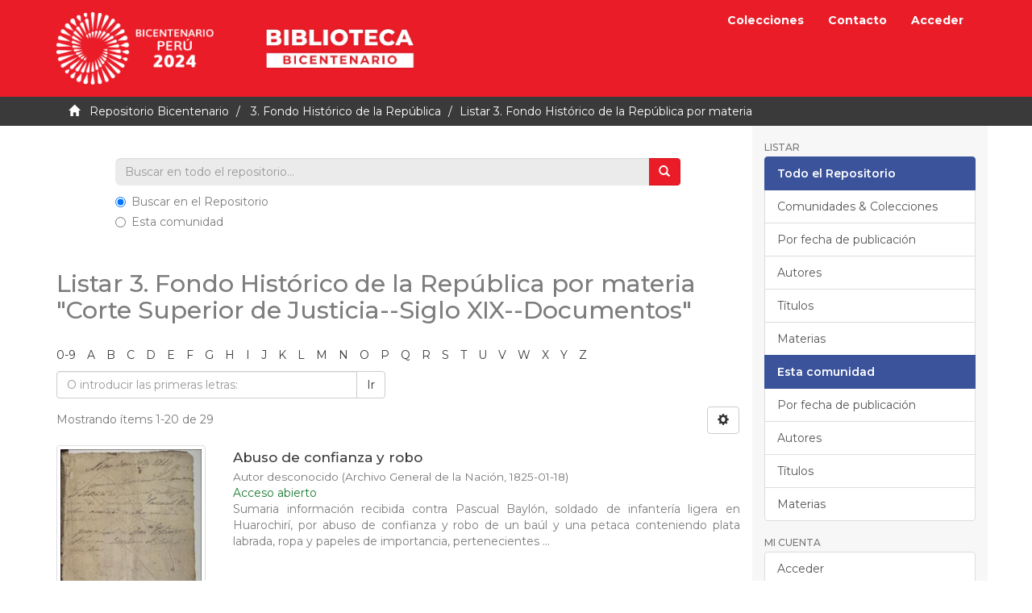

--- FILE ---
content_type: text/html;charset=utf-8
request_url: https://repositorio.bicentenario.gob.pe/handle/20.500.12934/4/browse?type=subject&value=Corte+Superior+de+Justicia--Siglo+XIX--Documentos
body_size: 59508
content:
<!DOCTYPE html><!--[if lt IE 7]> <html class="no-js lt-ie9 lt-ie8 lt-ie7" lang="en"> <![endif]-->
					<!--[if IE 7]>    <html class="no-js lt-ie9 lt-ie8" lang="en"> <![endif]-->
					<!--[if IE 8]>    <html class="no-js lt-ie9" lang="en"> <![endif]-->
					<!--[if gt IE 8]><!--> <html class="no-js" lang="en"> <!--<![endif]-->
				<head><META http-equiv="Content-Type" content="text/html; charset=UTF-8">
<meta content="text/html; charset=UTF-8" http-equiv="Content-Type">
<meta content="IE=edge,chrome=1" http-equiv="X-UA-Compatible">
<meta content="width=device-width,initial-scale=1" name="viewport">
<link rel="shortcut icon" href="/themes/Mirage2/images/icons/favicon.ico">
<link rel="apple-touch-icon" href="/themes/Mirage2/images/icons/apple-touch-icon.png" sizes="180x180">
<link rel="icon" href="/themes/Mirage2/images/icons/favicon-32x32.png" type="image/png" sizes="32x32">
<link rel="icon" href="/themes/Mirage2/images/icons/favicon-16x16.png" type="image/png" sizes="16x16">
<link rel="manifest" href="/themes/Mirage2/images/icons/site.webmanifest">
<meta name="Generator" content="DSpace 6.3">
<link href="https://fonts.gstatic.com" rel="preconnect">
<link rel="stylesheet" href="https://fonts.googleapis.com/css2?family=Montserrat:wght@400;500;600;700&display=swap">
<link href="/themes/Mirage2/styles/main.css" rel="stylesheet">
<link type="application/opensearchdescription+xml" rel="search" href="http://10.0.0.15:80/open-search/description.xml" title="DSpace">
<script>
				//Clear default text of empty text areas on focus
				function tFocus(element){
					if(element.value == ''){
						element.value='';
					}
				}
				//Clear default text of empty text areas on submit
				function tSubmit(form){
					var defaultedElements = document.getElementsByTagName("textarea");
					for(var i=0; i != defaultedElements.length; i++){
						if (defaultedElements[i].value == ''){
							defaultedElements[i].value='';
						}
					}
				}
				//Disable pressing 'enter' key to submit a form (otherwise pressing 'enter' causes a submission to start over)
				function disableEnterKey(e){
					var key;
					if(window.event)
						key = window.event.keyCode; //Internet Explorer
					else
						key = e.which; //Firefox and Netscape
					if(key == 13) //if "Enter" pressed, then disable!
						return false;
					return true;
				}
			</script><!--[if lt IE 9]><script src="/themes/Mirage2/vendor/html5shiv/dist/html5shiv.js"> </script><script src="/themes/Mirage2/vendor/respond/dest/respond.min.js"> </script><![endif]--><script src="/themes/Mirage2/vendor/modernizr/modernizr.js"> </script>
<title>Listar 3. Fondo Hist&oacute;rico de la Rep&uacute;blica por materia "Corte Superior de Justicia--Siglo XIX--Documentos"</title>
<script crossorigin="anonymous" src="https://kit.fontawesome.com/b9384c8efa.js"></script>
</head><body>
<header>
<div role="navigation" class="navbar navbar-default navbar-static-top">
<div class="container">
<div class="navbar-header">
<button data-toggle="offcanvas" class="navbar-toggle" type="button"><span class="sr-only">Cambiar navegaci&oacute;n</span><span class="icon-bar"></span><span class="icon-bar"></span><span class="icon-bar"></span></button><a href="/" class="navbar-brand"><img alt="Bicentenario del Per&uacute;" class="img-responsive" src="/themes/Mirage2/images/logo.png"></a><a target="_blank" href="https://bicentenario.gob.pe/biblioteca/" class="navbar-brand"><img alt="Biblioteca" class="img-responsive" src="/themes/Mirage2/images/biblioteca.png"></a>
</div>
<div class="navbar-header pull-right visible-xs hidden-sm hidden-md hidden-lg">
<ul class="nav nav-pills pull-left">
<li>
<form action="/community-list" style="display: inline">
<button class="navbar-toggle navbar-link"><b aria-hidden="true" class="visible-xs glyphicon glyphicon-list"></b></button>
</form>
</li>
</ul>
<ul class="nav nav-pills pull-left">
<li>
<form action="/feedback" style="display: inline">
<button class="navbar-toggle navbar-link"><b aria-hidden="true" class="visible-xs glyphicon glyphicon-envelope"></b></button>
</form>
</li>
</ul>
<ul class="nav nav-pills pull-left">
<li>
<form method="get" action="/login" style="display: inline">
<button class="navbar-toggle navbar-link"><b aria-hidden="true" class="visible-xs glyphicon glyphicon-user"></b></button>
</form>
</li>
</ul>
</div>
<div class="navbar-header pull-right hidden-xs">
<ul class="nav navbar-nav pull-left">
<li>
<a href="/community-list">Colecciones</a>
</li>
</ul>
<ul class="nav navbar-nav pull-left">
<li>
<a href="/feedback">Contacto</a>
</li>
</ul>
<ul class="nav navbar-nav pull-left"></ul>
<ul class="nav navbar-nav pull-left">
<li>
<a href="/login"><span class="hidden-xs">Acceder</span></a>
</li>
</ul>
<button type="button" class="navbar-toggle visible-sm" data-toggle="offcanvas"><span class="sr-only">Cambiar navegaci&oacute;n</span><span class="icon-bar"></span><span class="icon-bar"></span><span class="icon-bar"></span></button>
</div>
</div>
</div>
</header>
<div class="trail-wrapper hidden-print">
<div class="container">
<div class="row">
<div class="col-xs-12">
<div class="breadcrumb dropdown visible-xs">
<a data-toggle="dropdown" class="dropdown-toggle" role="button" href="#" id="trail-dropdown-toggle">Listar 3. Fondo Hist&oacute;rico de la Rep&uacute;blica por materia&nbsp;<b class="caret"></b></a>
<ul aria-labelledby="trail-dropdown-toggle" role="menu" class="dropdown-menu">
<li role="presentation">
<a role="menuitem" href="/"><i aria-hidden="true" class="glyphicon glyphicon-home"></i>
							&nbsp;
						Repositorio Bicentenario</a>
</li>
<li role="presentation">
<a role="menuitem" href="/handle/20.500.12934/4">3. Fondo Hist&oacute;rico de la Rep&uacute;blica</a>
</li>
<li role="presentation" class="disabled">
<a href="#" role="menuitem">Listar 3. Fondo Hist&oacute;rico de la Rep&uacute;blica por materia</a>
</li>
</ul>
</div>
<ul class="breadcrumb hidden-xs">
<li>
<i aria-hidden="true" class="glyphicon glyphicon-home"></i>
				&nbsp;
			<a href="/">Repositorio Bicentenario</a>
</li>
<li>
<a href="/handle/20.500.12934/4">3. Fondo Hist&oacute;rico de la Rep&uacute;blica</a>
</li>
<li class="active">Listar 3. Fondo Hist&oacute;rico de la Rep&uacute;blica por materia</li>
</ul>
</div>
</div>
</div>
</div>
<div class="hidden" id="no-js-warning-wrapper">
<div id="no-js-warning">
<div class="notice failure">JavaScript is disabled for your browser. Some features of this site may not work without it.</div>
</div>
</div>
<div class="container" id="main-container">
<div class="row row-offcanvas row-offcanvas-right">
<div class="horizontal-slider clearfix">
<div class="col-xs-12 col-sm-12 col-md-9 main-content">
<div class="row">
<div class="col-xs-12 col-md-10 col-md-offset-1 busqueda">
<form method="post" class="" id="ds-search-form" action="/discover">
<fieldset>
<div class="input-group">
<input placeholder="Buscar en todo el repositorio..." type="text" class="ds-text-field form-control search-field" name="query"><span class="input-group-btn"><button title="Ir" class="ds-button-field btn btn-info"><span aria-hidden="true" class="glyphicon glyphicon-search"></span></button></span>
</div>
<div class="radio">
<label><input checked value="" name="scope" type="radio" id="ds-search-form-scope-all">Buscar en el Repositorio</label>
</div>
<div class="radio">
<label><input name="scope" type="radio" id="ds-search-form-scope-container" value="20.500.12934/4">Esta comunidad</label>
</div>
</fieldset>
</form>
</div>
</div>
<div>
<h2 class="ds-div-head page-header first-page-header">Listar 3. Fondo Hist&oacute;rico de la Rep&uacute;blica por materia "Corte Superior de Justicia--Siglo XIX--Documentos"</h2>
<div id="aspect_artifactbrowser_ConfigurableBrowse_div_browse-by-subject" class="ds-static-div primary">
<div class="ds-static-div browse-navigation-wrapper hidden-print">
<form id="aspect_artifactbrowser_ConfigurableBrowse_div_browse-navigation" class="ds-interactive-div secondary navigation" action="browse" method="get" onsubmit="javascript:tSubmit(this);">
<div class="ds-static-div row">
<div class="ds-static-div col-xs-4 col-sm-12">
<select class="ds-select-field form-control alphabet-select visible-xs alphabet-select visible-xs" name=""><option value="browse?rpp=20&amp;etal=-1&amp;sort_by=-1&amp;type=subject&amp;starts_with=0&amp;order=ASC">0-9</option><option value="browse?rpp=20&amp;etal=-1&amp;sort_by=-1&amp;type=subject&amp;starts_with=A&amp;order=ASC">A</option><option value="browse?rpp=20&amp;etal=-1&amp;sort_by=-1&amp;type=subject&amp;starts_with=B&amp;order=ASC">B</option><option value="browse?rpp=20&amp;etal=-1&amp;sort_by=-1&amp;type=subject&amp;starts_with=C&amp;order=ASC">C</option><option value="browse?rpp=20&amp;etal=-1&amp;sort_by=-1&amp;type=subject&amp;starts_with=D&amp;order=ASC">D</option><option value="browse?rpp=20&amp;etal=-1&amp;sort_by=-1&amp;type=subject&amp;starts_with=E&amp;order=ASC">E</option><option value="browse?rpp=20&amp;etal=-1&amp;sort_by=-1&amp;type=subject&amp;starts_with=F&amp;order=ASC">F</option><option value="browse?rpp=20&amp;etal=-1&amp;sort_by=-1&amp;type=subject&amp;starts_with=G&amp;order=ASC">G</option><option value="browse?rpp=20&amp;etal=-1&amp;sort_by=-1&amp;type=subject&amp;starts_with=H&amp;order=ASC">H</option><option value="browse?rpp=20&amp;etal=-1&amp;sort_by=-1&amp;type=subject&amp;starts_with=I&amp;order=ASC">I</option><option value="browse?rpp=20&amp;etal=-1&amp;sort_by=-1&amp;type=subject&amp;starts_with=J&amp;order=ASC">J</option><option value="browse?rpp=20&amp;etal=-1&amp;sort_by=-1&amp;type=subject&amp;starts_with=K&amp;order=ASC">K</option><option value="browse?rpp=20&amp;etal=-1&amp;sort_by=-1&amp;type=subject&amp;starts_with=L&amp;order=ASC">L</option><option value="browse?rpp=20&amp;etal=-1&amp;sort_by=-1&amp;type=subject&amp;starts_with=M&amp;order=ASC">M</option><option value="browse?rpp=20&amp;etal=-1&amp;sort_by=-1&amp;type=subject&amp;starts_with=N&amp;order=ASC">N</option><option value="browse?rpp=20&amp;etal=-1&amp;sort_by=-1&amp;type=subject&amp;starts_with=O&amp;order=ASC">O</option><option value="browse?rpp=20&amp;etal=-1&amp;sort_by=-1&amp;type=subject&amp;starts_with=P&amp;order=ASC">P</option><option value="browse?rpp=20&amp;etal=-1&amp;sort_by=-1&amp;type=subject&amp;starts_with=Q&amp;order=ASC">Q</option><option value="browse?rpp=20&amp;etal=-1&amp;sort_by=-1&amp;type=subject&amp;starts_with=R&amp;order=ASC">R</option><option value="browse?rpp=20&amp;etal=-1&amp;sort_by=-1&amp;type=subject&amp;starts_with=S&amp;order=ASC">S</option><option value="browse?rpp=20&amp;etal=-1&amp;sort_by=-1&amp;type=subject&amp;starts_with=T&amp;order=ASC">T</option><option value="browse?rpp=20&amp;etal=-1&amp;sort_by=-1&amp;type=subject&amp;starts_with=U&amp;order=ASC">U</option><option value="browse?rpp=20&amp;etal=-1&amp;sort_by=-1&amp;type=subject&amp;starts_with=V&amp;order=ASC">V</option><option value="browse?rpp=20&amp;etal=-1&amp;sort_by=-1&amp;type=subject&amp;starts_with=W&amp;order=ASC">W</option><option value="browse?rpp=20&amp;etal=-1&amp;sort_by=-1&amp;type=subject&amp;starts_with=X&amp;order=ASC">X</option><option value="browse?rpp=20&amp;etal=-1&amp;sort_by=-1&amp;type=subject&amp;starts_with=Y&amp;order=ASC">Y</option><option value="browse?rpp=20&amp;etal=-1&amp;sort_by=-1&amp;type=subject&amp;starts_with=Z&amp;order=ASC">Z</option></select>
<ul id="aspect_artifactbrowser_ConfigurableBrowse_list_jump-list" class="ds-simple-list alphabet list-inline hidden-xs">
<li class="ds-simple-list-item">
<a href="browse?rpp=20&etal=-1&sort_by=-1&type=subject&starts_with=0&order=ASC">0-9</a>
</li>
<li class="ds-simple-list-item">
<a href="browse?rpp=20&etal=-1&sort_by=-1&type=subject&starts_with=A&order=ASC">A</a>
</li>
<li class="ds-simple-list-item">
<a href="browse?rpp=20&etal=-1&sort_by=-1&type=subject&starts_with=B&order=ASC">B</a>
</li>
<li class="ds-simple-list-item">
<a href="browse?rpp=20&etal=-1&sort_by=-1&type=subject&starts_with=C&order=ASC">C</a>
</li>
<li class="ds-simple-list-item">
<a href="browse?rpp=20&etal=-1&sort_by=-1&type=subject&starts_with=D&order=ASC">D</a>
</li>
<li class="ds-simple-list-item">
<a href="browse?rpp=20&etal=-1&sort_by=-1&type=subject&starts_with=E&order=ASC">E</a>
</li>
<li class="ds-simple-list-item">
<a href="browse?rpp=20&etal=-1&sort_by=-1&type=subject&starts_with=F&order=ASC">F</a>
</li>
<li class="ds-simple-list-item">
<a href="browse?rpp=20&etal=-1&sort_by=-1&type=subject&starts_with=G&order=ASC">G</a>
</li>
<li class="ds-simple-list-item">
<a href="browse?rpp=20&etal=-1&sort_by=-1&type=subject&starts_with=H&order=ASC">H</a>
</li>
<li class="ds-simple-list-item">
<a href="browse?rpp=20&etal=-1&sort_by=-1&type=subject&starts_with=I&order=ASC">I</a>
</li>
<li class="ds-simple-list-item">
<a href="browse?rpp=20&etal=-1&sort_by=-1&type=subject&starts_with=J&order=ASC">J</a>
</li>
<li class="ds-simple-list-item">
<a href="browse?rpp=20&etal=-1&sort_by=-1&type=subject&starts_with=K&order=ASC">K</a>
</li>
<li class="ds-simple-list-item">
<a href="browse?rpp=20&etal=-1&sort_by=-1&type=subject&starts_with=L&order=ASC">L</a>
</li>
<li class="ds-simple-list-item">
<a href="browse?rpp=20&etal=-1&sort_by=-1&type=subject&starts_with=M&order=ASC">M</a>
</li>
<li class="ds-simple-list-item">
<a href="browse?rpp=20&etal=-1&sort_by=-1&type=subject&starts_with=N&order=ASC">N</a>
</li>
<li class="ds-simple-list-item">
<a href="browse?rpp=20&etal=-1&sort_by=-1&type=subject&starts_with=O&order=ASC">O</a>
</li>
<li class="ds-simple-list-item">
<a href="browse?rpp=20&etal=-1&sort_by=-1&type=subject&starts_with=P&order=ASC">P</a>
</li>
<li class="ds-simple-list-item">
<a href="browse?rpp=20&etal=-1&sort_by=-1&type=subject&starts_with=Q&order=ASC">Q</a>
</li>
<li class="ds-simple-list-item">
<a href="browse?rpp=20&etal=-1&sort_by=-1&type=subject&starts_with=R&order=ASC">R</a>
</li>
<li class="ds-simple-list-item">
<a href="browse?rpp=20&etal=-1&sort_by=-1&type=subject&starts_with=S&order=ASC">S</a>
</li>
<li class="ds-simple-list-item">
<a href="browse?rpp=20&etal=-1&sort_by=-1&type=subject&starts_with=T&order=ASC">T</a>
</li>
<li class="ds-simple-list-item">
<a href="browse?rpp=20&etal=-1&sort_by=-1&type=subject&starts_with=U&order=ASC">U</a>
</li>
<li class="ds-simple-list-item">
<a href="browse?rpp=20&etal=-1&sort_by=-1&type=subject&starts_with=V&order=ASC">V</a>
</li>
<li class="ds-simple-list-item">
<a href="browse?rpp=20&etal=-1&sort_by=-1&type=subject&starts_with=W&order=ASC">W</a>
</li>
<li class="ds-simple-list-item">
<a href="browse?rpp=20&etal=-1&sort_by=-1&type=subject&starts_with=X&order=ASC">X</a>
</li>
<li class="ds-simple-list-item">
<a href="browse?rpp=20&etal=-1&sort_by=-1&type=subject&starts_with=Y&order=ASC">Y</a>
</li>
<li class="ds-simple-list-item">
<a href="browse?rpp=20&etal=-1&sort_by=-1&type=subject&starts_with=Z&order=ASC">Z</a>
</li>
</ul>
</div>
<div class="ds-static-div col-xs-8 col-sm-12">
<p id="aspect_artifactbrowser_ConfigurableBrowse_p_hidden-fields" class="ds-paragraph hidden">
<input id="aspect_artifactbrowser_ConfigurableBrowse_field_rpp" class="ds-hidden-field form-control" name="rpp" type="hidden" value="20"><input id="aspect_artifactbrowser_ConfigurableBrowse_field_sort_by" class="ds-hidden-field form-control" name="sort_by" type="hidden" value="-1"><input id="aspect_artifactbrowser_ConfigurableBrowse_field_type" class="ds-hidden-field form-control" name="type" type="hidden" value="subject"><input id="aspect_artifactbrowser_ConfigurableBrowse_field_value" class="ds-hidden-field form-control" name="value" type="hidden" value="Corte Superior de Justicia--Siglo XIX--Documentos"><input id="aspect_artifactbrowser_ConfigurableBrowse_field_etal" class="ds-hidden-field form-control" name="etal" type="hidden" value="-1"><input id="aspect_artifactbrowser_ConfigurableBrowse_field_order" class="ds-hidden-field form-control" name="order" type="hidden" value="ASC">
</p>
<div class="row">
<div class="col-xs-12 col-sm-6">
<p class="input-group">
<input id="aspect_artifactbrowser_ConfigurableBrowse_field_starts_with" class="ds-text-field form-control" placeholder="O introducir las primeras letras:" name="starts_with" type="text" value="" title="Listar &iacute;tems que empiezan con estas letras"><span class="input-group-btn"><button id="aspect_artifactbrowser_ConfigurableBrowse_field_submit" class="ds-button-field btn btn-default" name="submit" type="submit">Ir</button></span>
</p>
</div>
</div>
</div>
</div>
</form>
</div>
<form id="aspect_artifactbrowser_ConfigurableBrowse_div_browse-controls" class="ds-interactive-div browse controls hidden" action="browse?resetOffset=true" method="post" onsubmit="javascript:tSubmit(this);">
<p class="ds-paragraph">
<input id="aspect_artifactbrowser_ConfigurableBrowse_field_type" class="ds-hidden-field form-control" name="type" type="hidden" value="subject">
</p>
<p class="ds-paragraph">
<input id="aspect_artifactbrowser_ConfigurableBrowse_field_value" class="ds-hidden-field form-control" name="value" type="hidden" value="Corte Superior de Justicia--Siglo XIX--Documentos">
</p>
<p class="ds-paragraph">Ordenar por:</p>
<p class="ds-paragraph">
<select id="aspect_artifactbrowser_ConfigurableBrowse_field_sort_by" class="ds-select-field form-control" name="sort_by"><option value="1">t&iacute;tulo</option><option value="2">fecha de publicaci&oacute;n</option><option value="3">fecha de env&iacute;o</option></select>
</p>
<p class="ds-paragraph">Orden:</p>
<p class="ds-paragraph">
<select id="aspect_artifactbrowser_ConfigurableBrowse_field_order" class="ds-select-field form-control" name="order"><option value="ASC" selected>ascendente</option><option value="DESC">descendente</option></select>
</p>
<p class="ds-paragraph">Resultados:</p>
<p class="ds-paragraph">
<select id="aspect_artifactbrowser_ConfigurableBrowse_field_rpp" class="ds-select-field form-control" name="rpp"><option value="5">5</option><option value="10">10</option><option value="20" selected>20</option><option value="40">40</option><option value="60">60</option><option value="80">80</option><option value="100">100</option></select>
</p>
<p class="ds-paragraph">
<button id="aspect_artifactbrowser_ConfigurableBrowse_field_update" class="ds-button-field btn btn-default" name="update" type="submit">Modificar</button>
</p>
</form>
<div class="pagination-simple clearfix top">
<div class="row">
<div class="col-xs-10">
<p class="pagination-info">Mostrando &iacute;tems 1-20 de 29</p>
</div>
<div class="col-xs-2">
<div class="btn-group sort-options-menu pull-right">
<button data-toggle="dropdown" class="btn btn-default dropdown-toggle"><span aria-hidden="true" class="glyphicon glyphicon-cog"></span></button>
<ul role="menu" class="dropdown-menu pull-right">
<li class="dropdown-header"></li>
<li>
<a data-name="sort_by" data-returnvalue="1" href="#"><span aria-hidden="true" class="glyphicon glyphicon-ok btn-xs invisible"></span>t&iacute;tulo</a>
</li>
<li>
<a data-name="sort_by" data-returnvalue="2" href="#"><span aria-hidden="true" class="glyphicon glyphicon-ok btn-xs invisible"></span>fecha de publicaci&oacute;n</a>
</li>
<li>
<a data-name="sort_by" data-returnvalue="3" href="#"><span aria-hidden="true" class="glyphicon glyphicon-ok btn-xs invisible"></span>fecha de env&iacute;o</a>
</li>
<li class="divider"></li>
<li class="dropdown-header"></li>
<li>
<a data-name="order" data-returnvalue="ASC" href="#"><span aria-hidden="true" class="glyphicon glyphicon-ok btn-xs active"></span>ascendente</a>
</li>
<li>
<a data-name="order" data-returnvalue="DESC" href="#"><span aria-hidden="true" class="glyphicon glyphicon-ok btn-xs invisible"></span>descendente</a>
</li>
<li class="divider"></li>
<li class="dropdown-header"></li>
<li>
<a data-name="rpp" data-returnvalue="5" href="#"><span aria-hidden="true" class="glyphicon glyphicon-ok btn-xs invisible"></span>5</a>
</li>
<li>
<a data-name="rpp" data-returnvalue="10" href="#"><span aria-hidden="true" class="glyphicon glyphicon-ok btn-xs invisible"></span>10</a>
</li>
<li>
<a data-name="rpp" data-returnvalue="20" href="#"><span aria-hidden="true" class="glyphicon glyphicon-ok btn-xs active"></span>20</a>
</li>
<li>
<a data-name="rpp" data-returnvalue="40" href="#"><span aria-hidden="true" class="glyphicon glyphicon-ok btn-xs invisible"></span>40</a>
</li>
<li>
<a data-name="rpp" data-returnvalue="60" href="#"><span aria-hidden="true" class="glyphicon glyphicon-ok btn-xs invisible"></span>60</a>
</li>
<li>
<a data-name="rpp" data-returnvalue="80" href="#"><span aria-hidden="true" class="glyphicon glyphicon-ok btn-xs invisible"></span>80</a>
</li>
<li>
<a data-name="rpp" data-returnvalue="100" href="#"><span aria-hidden="true" class="glyphicon glyphicon-ok btn-xs invisible"></span>100</a>
</li>
</ul>
</div>
</div>
</div>
</div>
<ul class="ds-artifact-list list-unstyled"></ul>
<div id="aspect_artifactbrowser_ConfigurableBrowse_div_browse-by-subject-results" class="ds-static-div primary">
<ul class="ds-artifact-list list-unstyled">
<!--
            External Metadata URL:
            cocoon://metadata/handle/20.500.12934/1377/mets.xml?sections=dmdSec,fileSec&fileGrpTypes=THUMBNAIL-->
<li class="ds-artifact-item odd">
<div class="item-wrapper row">
<div class="col-sm-3 hidden-xs">
<div class="thumbnail artifact-preview">
<a href="/handle/20.500.12934/1377" class="image-link"><img alt="Thumbnail" class="img-responsive img-thumbnail" src="/bitstream/handle/20.500.12934/1377/CSJ-CR1.1.14.pdf.jpg?sequence=4&isAllowed=y"></a>
</div>
</div>
<div class="col-sm-9">
<div class="artifact-description">
<h4 class="artifact-title">
<a href="/handle/20.500.12934/1377">Abuso de confianza y robo</a><span class="Z3988" title="ctx_ver=Z39.88-2004&amp;rft_val_fmt=info%3Aofi%2Ffmt%3Akev%3Amtx%3Adc&amp;rft_id=CSJ-CR1.1.14&amp;rft_id=https%3A%2F%2Fhdl.handle.net%2F20.500.12934%2F1377&amp;rfr_id=info%3Asid%2Fdspace.org%3Arepository&amp;">
					﻿ 
				</span>
</h4>
<div class="artifact-info">
<span class="author h4"><small><span>Autor desconocido</span></small></span> <span class="publisher-date h4"><small>(<span class="publisher">Archivo General de la Naci&oacute;n</span>, <span class="date">1825-01-18</span>)</small></span>
<div class="open-access">
<i class="fas fa-fw fa-lock-open"></i><span>Acceso abierto</span>
</div>
</div>
<div class="artifact-abstract">Sumaria informaci&oacute;n recibida contra Pascual Bayl&oacute;n, soldado de infanter&iacute;a ligera en Huarochir&iacute;, por abuso de confianza y robo de un ba&uacute;l y una petaca conteniendo plata labrada, ropa y papeles de importancia, pertenecientes ...</div>
</div>
</div>
</div>
</li>
<!--
            External Metadata URL:
            cocoon://metadata/handle/20.500.12934/1418/mets.xml?sections=dmdSec,fileSec&fileGrpTypes=THUMBNAIL-->
<li class="ds-artifact-item even">
<div class="item-wrapper row">
<div class="col-sm-3 hidden-xs">
<div class="thumbnail artifact-preview">
<a href="/handle/20.500.12934/1418" class="image-link"><img alt="Thumbnail" class="img-responsive img-thumbnail" src="/bitstream/handle/20.500.12934/1418/CSJ-CR1.2.1.pdf.jpg?sequence=4&isAllowed=y"></a>
</div>
</div>
<div class="col-sm-9">
<div class="artifact-description">
<h4 class="artifact-title">
<a href="/handle/20.500.12934/1418">Agresi&oacute;n f&iacute;sica</a><span class="Z3988" title="ctx_ver=Z39.88-2004&amp;rft_val_fmt=info%3Aofi%2Ffmt%3Akev%3Amtx%3Adc&amp;rft_id=CSJ-CR1.2.1&amp;rft_id=https%3A%2F%2Fhdl.handle.net%2F20.500.12934%2F1418&amp;rfr_id=info%3Asid%2Fdspace.org%3Arepository&amp;">
					﻿ 
				</span>
</h4>
<div class="artifact-info">
<span class="author h4"><small><span>Autor desconocido</span></small></span> <span class="publisher-date h4"><small>(<span class="publisher">Archivo General de la Naci&oacute;n</span>, <span class="date">1825-03-02</span>)</small></span>
<div class="open-access">
<i class="fas fa-fw fa-lock-open"></i><span>Acceso abierto</span>
</div>
</div>
<div class="artifact-abstract">Autos de oficio seguidos contra el sereno Jos&eacute; Mar&iacute;a N. por la agresi&oacute;n contra el inv&aacute;lido Juan Cavero, que estaba de guardia en la Portada de Monserrate, por haberse negado a obedecer el llamado de la autoridad en el ...</div>
</div>
</div>
</div>
</li>
<!--
            External Metadata URL:
            cocoon://metadata/handle/20.500.12934/1420/mets.xml?sections=dmdSec,fileSec&fileGrpTypes=THUMBNAIL-->
<li class="ds-artifact-item odd">
<div class="item-wrapper row">
<div class="col-sm-3 hidden-xs">
<div class="thumbnail artifact-preview">
<a href="/handle/20.500.12934/1420" class="image-link"><img alt="Thumbnail" class="img-responsive img-thumbnail" src="/bitstream/handle/20.500.12934/1420/CSJ-CR1.2.3.pdf.jpg?sequence=4&isAllowed=y"></a>
</div>
</div>
<div class="col-sm-9">
<div class="artifact-description">
<h4 class="artifact-title">
<a href="/handle/20.500.12934/1420">Agresi&oacute;n f&iacute;sica</a><span class="Z3988" title="ctx_ver=Z39.88-2004&amp;rft_val_fmt=info%3Aofi%2Ffmt%3Akev%3Amtx%3Adc&amp;rft_id=CSJ-CR1.2.3&amp;rft_id=https%3A%2F%2Fhdl.handle.net%2F20.500.12934%2F1420&amp;rfr_id=info%3Asid%2Fdspace.org%3Arepository&amp;">
					﻿ 
				</span>
</h4>
<div class="artifact-info">
<span class="author h4"><small><span>Autor desconocido</span></small></span> <span class="publisher-date h4"><small>(<span class="publisher">Archivo General de la Naci&oacute;n</span>, <span class="date">1825-03-11</span>)</small></span>
<div class="open-access">
<i class="fas fa-fw fa-lock-open"></i><span>Acceso abierto</span>
</div>
</div>
<div class="artifact-abstract">Autos de oficio seguidos contra Sebasti&aacute;n Rojas, sereno del barrio 3&ordm;, por golpes y heridas inferidas con un palo a Petronila Toro, Gregoria Huerta y Reymunda Tamayo, quienes se dirig&iacute;an al Acho a divertirse. Ante Manuel ...</div>
</div>
</div>
</div>
</li>
<!--
            External Metadata URL:
            cocoon://metadata/handle/20.500.12934/1459/mets.xml?sections=dmdSec,fileSec&fileGrpTypes=THUMBNAIL-->
<li class="ds-artifact-item even">
<div class="item-wrapper row">
<div class="col-sm-3 hidden-xs">
<div class="thumbnail artifact-preview">
<a href="/handle/20.500.12934/1459" class="image-link"><img alt="Thumbnail" class="img-responsive img-thumbnail" src="/bitstream/handle/20.500.12934/1459/CSJ-CR1.2.22.pdf.jpg?sequence=4&isAllowed=y"></a>
</div>
</div>
<div class="col-sm-9">
<div class="artifact-description">
<h4 class="artifact-title">
<a href="/handle/20.500.12934/1459">Agresi&oacute;n f&iacute;sica contra esposa</a><span class="Z3988" title="ctx_ver=Z39.88-2004&amp;rft_val_fmt=info%3Aofi%2Ffmt%3Akev%3Amtx%3Adc&amp;rft_id=CSJ-CR1.2.22&amp;rft_id=https%3A%2F%2Fhdl.handle.net%2F20.500.12934%2F1459&amp;rfr_id=info%3Asid%2Fdspace.org%3Arepository&amp;">
					﻿ 
				</span>
</h4>
<div class="artifact-info">
<span class="author h4"><small><span>Padilla, Juan</span></small></span> <span class="publisher-date h4"><small>(<span class="publisher">Archivo General de la Naci&oacute;n</span>, <span class="date">1826-06-12</span>)</small></span>
<div class="open-access">
<i class="fas fa-fw fa-lock-open"></i><span>Acceso abierto</span>
</div>
</div>
<div class="artifact-abstract">Mariano Yllaloba y Gregorio Rueda, ind&iacute;genas del pueblo de Chacay&aacute;n, en el actual departamento de Pasco, contra el reo Mariano Zavala por las injurias, los golpes y las contusiones inferidas a Mar&iacute;a Josefa Le&oacute;n, esposa del ...</div>
</div>
</div>
</div>
</li>
<!--
            External Metadata URL:
            cocoon://metadata/handle/20.500.12934/1454/mets.xml?sections=dmdSec,fileSec&fileGrpTypes=THUMBNAIL-->
<li class="ds-artifact-item odd">
<div class="item-wrapper row">
<div class="col-sm-3 hidden-xs">
<div class="thumbnail artifact-preview">
<a href="/handle/20.500.12934/1454" class="image-link"><img alt="Thumbnail" class="img-responsive img-thumbnail" src="/bitstream/handle/20.500.12934/1454/CSJ-CR1.2.17.pdf.jpg?sequence=4&isAllowed=y"></a>
</div>
</div>
<div class="col-sm-9">
<div class="artifact-description">
<h4 class="artifact-title">
<a href="/handle/20.500.12934/1454">Allanamiento de morada</a><span class="Z3988" title="ctx_ver=Z39.88-2004&amp;rft_val_fmt=info%3Aofi%2Ffmt%3Akev%3Amtx%3Adc&amp;rft_id=CSJ-CR1.2.17&amp;rft_id=https%3A%2F%2Fhdl.handle.net%2F20.500.12934%2F1454&amp;rfr_id=info%3Asid%2Fdspace.org%3Arepository&amp;">
					﻿ 
				</span>
</h4>
<div class="artifact-info">
<span class="author h4"><small><span>Varios autores</span></small></span> <span class="publisher-date h4"><small>(<span class="publisher">Archivo General de la Naci&oacute;n</span>, <span class="date">1825-12-30</span>)</small></span>
<div class="open-access">
<i class="fas fa-fw fa-lock-open"></i><span>Acceso abierto</span>
</div>
</div>
<div class="artifact-abstract">Juan Manuel Nocheto, cura del pueblo de Pachas y vicario de Huamal&iacute;es, contra Felipe Hurtado, intendente de la provincia de Huamal&iacute;es, por haber ingresado violentamente a su casa habitaci&oacute;n en compa&ntilde;&iacute;a de Juan de Dios ...</div>
</div>
</div>
</div>
</li>
<!--
            External Metadata URL:
            cocoon://metadata/handle/20.500.12934/1455/mets.xml?sections=dmdSec,fileSec&fileGrpTypes=THUMBNAIL-->
<li class="ds-artifact-item even">
<div class="item-wrapper row">
<div class="col-sm-3 hidden-xs">
<div class="thumbnail artifact-preview">
<a href="/handle/20.500.12934/1455" class="image-link"><img alt="Thumbnail" class="img-responsive img-thumbnail" src="/bitstream/handle/20.500.12934/1455/CSJ-CR1.2.18.pdf.jpg?sequence=4&isAllowed=y"></a>
</div>
</div>
<div class="col-sm-9">
<div class="artifact-description">
<h4 class="artifact-title">
<a href="/handle/20.500.12934/1455">Amenaza de muerte</a><span class="Z3988" title="ctx_ver=Z39.88-2004&amp;rft_val_fmt=info%3Aofi%2Ffmt%3Akev%3Amtx%3Adc&amp;rft_id=CSJ-CR1.2.18&amp;rft_id=https%3A%2F%2Fhdl.handle.net%2F20.500.12934%2F1455&amp;rfr_id=info%3Asid%2Fdspace.org%3Arepository&amp;">
					﻿ 
				</span>
</h4>
<div class="artifact-info">
<span class="author h4"><small><span>Marticorena, Juan de Dios</span></small></span> <span class="publisher-date h4"><small>(<span class="publisher">Archivo General de la Naci&oacute;n</span>, <span class="date">1826-01-12</span>)</small></span>
<div class="open-access">
<i class="fas fa-fw fa-lock-open"></i><span>Acceso abierto</span>
</div>
</div>
<div class="artifact-abstract">Jos&eacute; de Iriarte, propietario de la hacienda de Coillor, en el pueblo de Concepci&oacute;n en el departamento de Jun&iacute;n, contra Manuel Jos&eacute; Pati&ntilde;o, ex posesionario de la misma, por la amenaza de atentar armado de un trabuco contra ...</div>
</div>
</div>
</div>
</li>
<!--
            External Metadata URL:
            cocoon://metadata/handle/20.500.12934/1457/mets.xml?sections=dmdSec,fileSec&fileGrpTypes=THUMBNAIL-->
<li class="ds-artifact-item odd">
<div class="item-wrapper row">
<div class="col-sm-3 hidden-xs">
<div class="thumbnail artifact-preview">
<a href="/handle/20.500.12934/1457" class="image-link"><img alt="Thumbnail" class="img-responsive img-thumbnail" src="/bitstream/handle/20.500.12934/1457/CSJ-CR1.2.20.pdf.jpg?sequence=4&isAllowed=y"></a>
</div>
</div>
<div class="col-sm-9">
<div class="artifact-description">
<h4 class="artifact-title">
<a href="/handle/20.500.12934/1457">Asalto a domicilio y secuestro</a><span class="Z3988" title="ctx_ver=Z39.88-2004&amp;rft_val_fmt=info%3Aofi%2Ffmt%3Akev%3Amtx%3Adc&amp;rft_id=CSJ-CR1.2.20&amp;rft_id=https%3A%2F%2Fhdl.handle.net%2F20.500.12934%2F1457&amp;rfr_id=info%3Asid%2Fdspace.org%3Arepository&amp;">
					﻿ 
				</span>
</h4>
<div class="artifact-info">
<span class="author h4"><small><span>Ayll&oacute;n Salazar, Francisco</span></small></span> <span class="publisher-date h4"><small>(<span class="publisher">Archivo General de la Naci&oacute;n</span>, <span class="date">1826-03-18</span>)</small></span>
<div class="open-access">
<i class="fas fa-fw fa-lock-open"></i><span>Acceso abierto</span>
</div>
</div>
<div class="artifact-abstract">Manuel Ruiz D&aacute;vila y Aza&ntilde;a, contra Jos&eacute; &Aacute;vila y Moreno, Valent&iacute;n Calle y dem&aacute;s c&oacute;mplices por violaci&oacute;n de domicilio con fuerza armada en su hacienda de Quiros y Portocarrero en el valle de Surco y el plagio de siete esclavos ...</div>
</div>
</div>
</div>
</li>
<!--
            External Metadata URL:
            cocoon://metadata/handle/20.500.12934/1427/mets.xml?sections=dmdSec,fileSec&fileGrpTypes=THUMBNAIL-->
<li class="ds-artifact-item even">
<div class="item-wrapper row">
<div class="col-sm-3 hidden-xs">
<div class="thumbnail artifact-preview">
<a href="/handle/20.500.12934/1427" class="image-link"><img alt="Thumbnail" class="img-responsive img-thumbnail" src="/bitstream/handle/20.500.12934/1427/CSJ-CR1.2.10.pdf.jpg?sequence=4&isAllowed=y"></a>
</div>
</div>
<div class="col-sm-9">
<div class="artifact-description">
<h4 class="artifact-title">
<a href="/handle/20.500.12934/1427">Asalto a tienda</a><span class="Z3988" title="ctx_ver=Z39.88-2004&amp;rft_val_fmt=info%3Aofi%2Ffmt%3Akev%3Amtx%3Adc&amp;rft_id=CSJ-CR1.2.10&amp;rft_id=https%3A%2F%2Fhdl.handle.net%2F20.500.12934%2F1427&amp;rfr_id=info%3Asid%2Fdspace.org%3Arepository&amp;">
					﻿ 
				</span>
</h4>
<div class="artifact-info">
<span class="author h4"><small><span>Autor desconocido</span></small></span> <span class="publisher-date h4"><small>(<span class="publisher">Archivo General de la Naci&oacute;n</span>, <span class="date">1825-06-21</span>)</small></span>
<div class="open-access">
<i class="fas fa-fw fa-lock-open"></i><span>Acceso abierto</span>
</div>
</div>
<div class="artifact-abstract">Pedro Barrera, propietario de una sastrer&iacute;a en la calle de Plateros, contra Cipriano Montes, contramaestre de aquel, por el robo en su tienda de un cofre de alhajas y algunos pa&ntilde;os azul y negro, el cual fue identificado ...</div>
</div>
</div>
</div>
</li>
<!--
            External Metadata URL:
            cocoon://metadata/handle/20.500.12934/1428/mets.xml?sections=dmdSec,fileSec&fileGrpTypes=THUMBNAIL-->
<li class="ds-artifact-item odd">
<div class="item-wrapper row">
<div class="col-sm-3 hidden-xs">
<div class="thumbnail artifact-preview">
<a href="/handle/20.500.12934/1428" class="image-link"><img alt="Thumbnail" class="img-responsive img-thumbnail" src="/bitstream/handle/20.500.12934/1428/CSJ-CR1.2.11.pdf.jpg?sequence=4&isAllowed=y"></a>
</div>
</div>
<div class="col-sm-9">
<div class="artifact-description">
<h4 class="artifact-title">
<a href="/handle/20.500.12934/1428">Asalto a tienda</a><span class="Z3988" title="ctx_ver=Z39.88-2004&amp;rft_val_fmt=info%3Aofi%2Ffmt%3Akev%3Amtx%3Adc&amp;rft_id=CSJ-CR1.2.11&amp;rft_id=https%3A%2F%2Fhdl.handle.net%2F20.500.12934%2F1428&amp;rfr_id=info%3Asid%2Fdspace.org%3Arepository&amp;">
					﻿ 
				</span>
</h4>
<div class="artifact-info">
<span class="author h4"><small><span>Autor desconocido</span></small></span> <span class="publisher-date h4"><small>(<span class="publisher">Archivo General de la Naci&oacute;n</span>, <span class="date">1825-07-10</span>)</small></span>
<div class="open-access">
<i class="fas fa-fw fa-lock-open"></i><span>Acceso abierto</span>
</div>
</div>
<div class="artifact-abstract">Autos de oficio practicados por el robo a la zapater&iacute;a de Antonia Boza, ubicada en la calle de Pajuelo frente a la calle de la Moneda, donde se observ&oacute; forado de techo; siendo acusado Jos&eacute; Montesino por el robo de cantidad ...</div>
</div>
</div>
</div>
</li>
<!--
            External Metadata URL:
            cocoon://metadata/handle/20.500.12934/1429/mets.xml?sections=dmdSec,fileSec&fileGrpTypes=THUMBNAIL-->
<li class="ds-artifact-item even">
<div class="item-wrapper row">
<div class="col-sm-3 hidden-xs">
<div class="thumbnail artifact-preview">
<a href="/handle/20.500.12934/1429" class="image-link"><img alt="Thumbnail" class="img-responsive img-thumbnail" src="/bitstream/handle/20.500.12934/1429/CSJ-CR1.2.12.pdf.jpg?sequence=4&isAllowed=y"></a>
</div>
</div>
<div class="col-sm-9">
<div class="artifact-description">
<h4 class="artifact-title">
<a href="/handle/20.500.12934/1429">Asalto a tienda</a><span class="Z3988" title="ctx_ver=Z39.88-2004&amp;rft_val_fmt=info%3Aofi%2Ffmt%3Akev%3Amtx%3Adc&amp;rft_id=CSJ-CR1.2.12&amp;rft_id=https%3A%2F%2Fhdl.handle.net%2F20.500.12934%2F1429&amp;rfr_id=info%3Asid%2Fdspace.org%3Arepository&amp;">
					﻿ 
				</span>
</h4>
<div class="artifact-info">
<span class="author h4"><small><span>Autor desconocido</span></small></span> <span class="publisher-date h4"><small>(<span class="publisher">Archivo General de la Naci&oacute;n</span>, <span class="date">1825-07-18</span>)</small></span>
<div class="open-access">
<i class="fas fa-fw fa-lock-open"></i><span>Acceso abierto</span>
</div>
</div>
<div class="artifact-abstract">Autos de oficio practicados por el robo a la tienda Mantequer&iacute;a n&deg;241 de Jos&eacute; Iglesias, ubicada en la calle de las Mantas, donde se observ&oacute; rotura de candado. Con la participaci&oacute;n del Consejo Militar Permanente. Ante Juan ...</div>
</div>
</div>
</div>
</li>
<!--
            External Metadata URL:
            cocoon://metadata/handle/20.500.12934/1430/mets.xml?sections=dmdSec,fileSec&fileGrpTypes=THUMBNAIL-->
<li class="ds-artifact-item odd">
<div class="item-wrapper row">
<div class="col-sm-3 hidden-xs">
<div class="thumbnail artifact-preview">
<a href="/handle/20.500.12934/1430" class="image-link"><img alt="Thumbnail" class="img-responsive img-thumbnail" src="/bitstream/handle/20.500.12934/1430/CSJ-CR1.2.13.pdf.jpg?sequence=4&isAllowed=y"></a>
</div>
</div>
<div class="col-sm-9">
<div class="artifact-description">
<h4 class="artifact-title">
<a href="/handle/20.500.12934/1430">Asalto a tienda</a><span class="Z3988" title="ctx_ver=Z39.88-2004&amp;rft_val_fmt=info%3Aofi%2Ffmt%3Akev%3Amtx%3Adc&amp;rft_id=CSJ-CR1.2.13&amp;rft_id=https%3A%2F%2Fhdl.handle.net%2F20.500.12934%2F1430&amp;rfr_id=info%3Asid%2Fdspace.org%3Arepository&amp;">
					﻿ 
				</span>
</h4>
<div class="artifact-info">
<span class="author h4"><small><span>Autor desconocido</span></small></span> <span class="publisher-date h4"><small>(<span class="publisher">Archivo General de la Naci&oacute;n</span>, <span class="date">1825-07-21</span>)</small></span>
<div class="open-access">
<i class="fas fa-fw fa-lock-open"></i><span>Acceso abierto</span>
</div>
</div>
<div class="artifact-abstract">Autos de oficio practicados por el robo a la botica de Domingo Pimentel, ubicada en la esquina de la calle de Desamparados, donde se observ&oacute; rotura de candado; siendo sospechoso Domingo Sol&iacute;s, zambo libre alquilado en la ...</div>
</div>
</div>
</div>
</li>
<!--
            External Metadata URL:
            cocoon://metadata/handle/20.500.12934/1456/mets.xml?sections=dmdSec,fileSec&fileGrpTypes=THUMBNAIL-->
<li class="ds-artifact-item even">
<div class="item-wrapper row">
<div class="col-sm-3 hidden-xs">
<div class="thumbnail artifact-preview">
<a href="/handle/20.500.12934/1456" class="image-link"><img alt="Thumbnail" class="img-responsive img-thumbnail" src="/bitstream/handle/20.500.12934/1456/CSJ-CR1.2.19.pdf.jpg?sequence=4&isAllowed=y"></a>
</div>
</div>
<div class="col-sm-9">
<div class="artifact-description">
<h4 class="artifact-title">
<a href="/handle/20.500.12934/1456">Calumnia y abuso de autoridad</a><span class="Z3988" title="ctx_ver=Z39.88-2004&amp;rft_val_fmt=info%3Aofi%2Ffmt%3Akev%3Amtx%3Adc&amp;rft_id=CSJ-CR1.2.19&amp;rft_id=https%3A%2F%2Fhdl.handle.net%2F20.500.12934%2F1456&amp;rfr_id=info%3Asid%2Fdspace.org%3Arepository&amp;">
					﻿ 
				</span>
</h4>
<div class="artifact-info">
<span class="author h4"><small><span>Reyes, Felipe de los</span></small></span> <span class="publisher-date h4"><small>(<span class="publisher">Archivo General de la Naci&oacute;n</span>, <span class="date">1826-02-28</span>)</small></span>
<div class="open-access">
<i class="fas fa-fw fa-lock-open"></i><span>Acceso abierto</span>
</div>
</div>
<div class="artifact-abstract">Jos&eacute; Olayo V&eacute;liz contra Liberato Mora, regidor de la Ilustre Municipalidad de Santiago Almagro de Chincha, en el partido de Ca&ntilde;ete, por calumnia a ra&iacute;z del atropello cometido contra la persona de su hijastro Fernando Flores, ...</div>
</div>
</div>
</div>
</li>
<!--
            External Metadata URL:
            cocoon://metadata/handle/20.500.12934/1416/mets.xml?sections=dmdSec,fileSec&fileGrpTypes=THUMBNAIL-->
<li class="ds-artifact-item odd">
<div class="item-wrapper row">
<div class="col-sm-3 hidden-xs">
<div class="thumbnail artifact-preview">
<a href="/handle/20.500.12934/1416" class="image-link"><img alt="Thumbnail" class="img-responsive img-thumbnail" src="/bitstream/handle/20.500.12934/1416/CSJ-CR1.1.16.pdf.jpg?sequence=4&isAllowed=y"></a>
</div>
</div>
<div class="col-sm-9">
<div class="artifact-description">
<h4 class="artifact-title">
<a href="/handle/20.500.12934/1416">Contusiones y heridas</a><span class="Z3988" title="ctx_ver=Z39.88-2004&amp;rft_val_fmt=info%3Aofi%2Ffmt%3Akev%3Amtx%3Adc&amp;rft_id=CSJ-CR1.1.16&amp;rft_id=https%3A%2F%2Fhdl.handle.net%2F20.500.12934%2F1416&amp;rfr_id=info%3Asid%2Fdspace.org%3Arepository&amp;">
					﻿ 
				</span>
</h4>
<div class="artifact-info">
<span class="author h4"><small><span>Autor desconocido</span></small></span> <span class="publisher-date h4"><small>(<span class="publisher">Archivo General de la Naci&oacute;n</span>, <span class="date">1825-02-14</span>)</small></span>
<div class="open-access">
<i class="fas fa-fw fa-lock-open"></i><span>Acceso abierto</span>
</div>
</div>
<div class="artifact-abstract">Autos de oficio seguidos contra Leandro Cabello, Tiburcia Zamudio y Simona Ramos por resistencia y agresi&oacute;n a la autoridad que acudi&oacute; a detener la palestra organizada por estos en un callej&oacute;n y a apresarlos, resultado de ...</div>
</div>
</div>
</div>
</li>
<!--
            External Metadata URL:
            cocoon://metadata/handle/20.500.12934/1431/mets.xml?sections=dmdSec,fileSec&fileGrpTypes=THUMBNAIL-->
<li class="ds-artifact-item even">
<div class="item-wrapper row">
<div class="col-sm-3 hidden-xs">
<div class="thumbnail artifact-preview">
<a href="/handle/20.500.12934/1431" class="image-link"><img alt="Thumbnail" class="img-responsive img-thumbnail" src="/bitstream/handle/20.500.12934/1431/CSJ-CR1.2.14.pdf.jpg?sequence=4&isAllowed=y"></a>
</div>
</div>
<div class="col-sm-9">
<div class="artifact-description">
<h4 class="artifact-title">
<a href="/handle/20.500.12934/1431">Difamaci&oacute;n</a><span class="Z3988" title="ctx_ver=Z39.88-2004&amp;rft_val_fmt=info%3Aofi%2Ffmt%3Akev%3Amtx%3Adc&amp;rft_id=CSJ-CR1.2.14&amp;rft_id=https%3A%2F%2Fhdl.handle.net%2F20.500.12934%2F1431&amp;rfr_id=info%3Asid%2Fdspace.org%3Arepository&amp;">
					﻿ 
				</span>
</h4>
<div class="artifact-info">
<span class="author h4"><small><span>Autor desconocido</span></small></span> <span class="publisher-date h4"><small>(<span class="publisher">Archivo General de la Naci&oacute;n</span>, <span class="date">1825-08-16</span>)</small></span>
<div class="open-access">
<i class="fas fa-fw fa-lock-open"></i><span>Acceso abierto</span>
</div>
</div>
<div class="artifact-abstract">Manuel Escolano Concha, presb&iacute;tero prebendado de la Santa Iglesia Metropolitana de Lima, contra Marcos Mel&eacute;ndez, inspector de barrio encargado del cobro por el cinco por ciento de fincas, por difamaci&oacute;n en el sentido que ...</div>
</div>
</div>
</div>
</li>
<!--
            External Metadata URL:
            cocoon://metadata/handle/20.500.12934/1422/mets.xml?sections=dmdSec,fileSec&fileGrpTypes=THUMBNAIL-->
<li class="ds-artifact-item odd">
<div class="item-wrapper row">
<div class="col-sm-3 hidden-xs">
<div class="thumbnail artifact-preview">
<a href="/handle/20.500.12934/1422" class="image-link"><img alt="Thumbnail" class="img-responsive img-thumbnail" src="/bitstream/handle/20.500.12934/1422/CSJ-CR1.2.5.pdf.jpg?sequence=4&isAllowed=y"></a>
</div>
</div>
<div class="col-sm-9">
<div class="artifact-description">
<h4 class="artifact-title">
<a href="/handle/20.500.12934/1422">Herida</a><span class="Z3988" title="ctx_ver=Z39.88-2004&amp;rft_val_fmt=info%3Aofi%2Ffmt%3Akev%3Amtx%3Adc&amp;rft_id=CSJ-CR1.2.5&amp;rft_id=https%3A%2F%2Fhdl.handle.net%2F20.500.12934%2F1422&amp;rfr_id=info%3Asid%2Fdspace.org%3Arepository&amp;">
					﻿ 
				</span>
</h4>
<div class="artifact-info">
<span class="author h4"><small><span>Autor desconocido</span></small></span> <span class="publisher-date h4"><small>(<span class="publisher">Archivo General de la Naci&oacute;n</span>, <span class="date">1825-03-16</span>)</small></span>
<div class="open-access">
<i class="fas fa-fw fa-lock-open"></i><span>Acceso abierto</span>
</div>
</div>
<div class="artifact-abstract">Autos de oficio seguidos contra Manuel Chivili, zambo soldado desertor del N&uacute;mero 4&ordm; de granaderos, por la herida inferida a Manuel L&oacute;pez, esclavo moreno del padre Carri&oacute;n, del convento de San Pedro. Ante Manuel de la ...</div>
</div>
</div>
</div>
</li>
<!--
            External Metadata URL:
            cocoon://metadata/handle/20.500.12934/1426/mets.xml?sections=dmdSec,fileSec&fileGrpTypes=THUMBNAIL-->
<li class="ds-artifact-item even">
<div class="item-wrapper row">
<div class="col-sm-3 hidden-xs">
<div class="thumbnail artifact-preview">
<a href="/handle/20.500.12934/1426" class="image-link"><img alt="Thumbnail" class="img-responsive img-thumbnail" src="/bitstream/handle/20.500.12934/1426/CSJ-CR1.2.9.pdf.jpg?sequence=4&isAllowed=y"></a>
</div>
</div>
<div class="col-sm-9">
<div class="artifact-description">
<h4 class="artifact-title">
<a href="/handle/20.500.12934/1426">Herida</a><span class="Z3988" title="ctx_ver=Z39.88-2004&amp;rft_val_fmt=info%3Aofi%2Ffmt%3Akev%3Amtx%3Adc&amp;rft_id=CSJ-CR1.2.9&amp;rft_id=https%3A%2F%2Fhdl.handle.net%2F20.500.12934%2F1426&amp;rfr_id=info%3Asid%2Fdspace.org%3Arepository&amp;">
					﻿ 
				</span>
</h4>
<div class="artifact-info">
<span class="author h4"><small><span>Autor desconocido</span></small></span> <span class="publisher-date h4"><small>(<span class="publisher">Archivo General de la Naci&oacute;n</span>, <span class="date">1825-05-08</span>)</small></span>
<div class="open-access">
<i class="fas fa-fw fa-lock-open"></i><span>Acceso abierto</span>
</div>
</div>
<div class="artifact-abstract">Autos de oficio seguidos contra Juan Zurita, natural de Trujillo de casta pardo, por haber inferido una herida con navaja al zambo Francisco Carrillo en la chingana de Bel&eacute;n y que fue trasladado al hospital de San Andr&eacute;s. ...</div>
</div>
</div>
</div>
</li>
<!--
            External Metadata URL:
            cocoon://metadata/handle/20.500.12934/1376/mets.xml?sections=dmdSec,fileSec&fileGrpTypes=THUMBNAIL-->
<li class="ds-artifact-item odd">
<div class="item-wrapper row">
<div class="col-sm-3 hidden-xs">
<div class="thumbnail artifact-preview">
<a href="/handle/20.500.12934/1376" class="image-link"><img alt="Thumbnail" class="img-responsive img-thumbnail" src="/bitstream/handle/20.500.12934/1376/CSJ-CR1.1.12.pdf.jpg?sequence=4&isAllowed=y"></a>
</div>
</div>
<div class="col-sm-9">
<div class="artifact-description">
<h4 class="artifact-title">
<a href="/handle/20.500.12934/1376">Herida</a><span class="Z3988" title="ctx_ver=Z39.88-2004&amp;rft_val_fmt=info%3Aofi%2Ffmt%3Akev%3Amtx%3Adc&amp;rft_id=CSJ-CR1.1.12&amp;rft_id=https%3A%2F%2Fhdl.handle.net%2F20.500.12934%2F1376&amp;rfr_id=info%3Asid%2Fdspace.org%3Arepository&amp;">
					﻿ 
				</span>
</h4>
<div class="artifact-info">
<span class="author h4"><small><span>Autor desconocido</span></small></span> <span class="publisher-date h4"><small>(<span class="publisher">Archivo General de la Naci&oacute;n</span>, <span class="date">1825-01-04</span>)</small></span>
<div class="open-access">
<i class="fas fa-fw fa-lock-open"></i><span>Acceso abierto</span>
</div>
</div>
<div class="artifact-abstract">Jos&eacute; Vargas contra Manuel de la Sota Arnero, por herida inferida con cuchillo debido a una deuda. Ante Manuel Berazar, juez de derecho [Juli&aacute;n de Cubillas, escribano].</div>
</div>
</div>
</div>
</li>
<!--
            External Metadata URL:
            cocoon://metadata/handle/20.500.12934/1415/mets.xml?sections=dmdSec,fileSec&fileGrpTypes=THUMBNAIL-->
<li class="ds-artifact-item even">
<div class="item-wrapper row">
<div class="col-sm-3 hidden-xs">
<div class="thumbnail artifact-preview">
<a href="/handle/20.500.12934/1415" class="image-link"><img alt="Thumbnail" class="img-responsive img-thumbnail" src="/bitstream/handle/20.500.12934/1415/CSJ-CR1.1.15.pdf.jpg?sequence=4&isAllowed=y"></a>
</div>
</div>
<div class="col-sm-9">
<div class="artifact-description">
<h4 class="artifact-title">
<a href="/handle/20.500.12934/1415">Homicidio</a><span class="Z3988" title="ctx_ver=Z39.88-2004&amp;rft_val_fmt=info%3Aofi%2Ffmt%3Akev%3Amtx%3Adc&amp;rft_id=CSJ-CR1.1.15&amp;rft_id=https%3A%2F%2Fhdl.handle.net%2F20.500.12934%2F1415&amp;rfr_id=info%3Asid%2Fdspace.org%3Arepository&amp;">
					﻿ 
				</span>
</h4>
<div class="artifact-info">
<span class="author h4"><small><span>Autor desconocido</span></small></span> <span class="publisher-date h4"><small>(<span class="publisher">Archivo General de la Naci&oacute;n</span>, <span class="date">1825-02-03</span>)</small></span>
<div class="open-access">
<i class="fas fa-fw fa-lock-open"></i><span>Acceso abierto</span>
</div>
</div>
<div class="artifact-abstract">Autos de oficio seguidos contra Jos&eacute; Apolinario Ormaza, labrador, por el homicidio a pu&ntilde;aladas de su cu&ntilde;ada y amante Mar&iacute;a de la Paz, en el pueblo de Tupicocha, doctrina de San Dami&aacute;n, provincia de Huarochir&iacute;. Sumaria ...</div>
</div>
</div>
</div>
</li>
<!--
            External Metadata URL:
            cocoon://metadata/handle/20.500.12934/1417/mets.xml?sections=dmdSec,fileSec&fileGrpTypes=THUMBNAIL-->
<li class="ds-artifact-item odd">
<div class="item-wrapper row">
<div class="col-sm-3 hidden-xs">
<div class="thumbnail artifact-preview">
<a href="/handle/20.500.12934/1417" class="image-link"><img alt="Thumbnail" class="img-responsive img-thumbnail" src="/bitstream/handle/20.500.12934/1417/CSJ-CR1.1.17.pdf.jpg?sequence=4&isAllowed=y"></a>
</div>
</div>
<div class="col-sm-9">
<div class="artifact-description">
<h4 class="artifact-title">
<a href="/handle/20.500.12934/1417">Homicidio</a><span class="Z3988" title="ctx_ver=Z39.88-2004&amp;rft_val_fmt=info%3Aofi%2Ffmt%3Akev%3Amtx%3Adc&amp;rft_id=CSJ-CR1.1.17&amp;rft_id=https%3A%2F%2Fhdl.handle.net%2F20.500.12934%2F1417&amp;rfr_id=info%3Asid%2Fdspace.org%3Arepository&amp;">
					﻿ 
				</span>
</h4>
<div class="artifact-info">
<span class="author h4"><small><span>Autor desconocido</span></small></span> <span class="publisher-date h4"><small>(<span class="publisher">Archivo General de la Naci&oacute;n</span>, <span class="date">1825-02-14</span>)</small></span>
<div class="open-access">
<i class="fas fa-fw fa-lock-open"></i><span>Acceso abierto</span>
</div>
</div>
<div class="artifact-abstract">Autos de oficio practicados por el homicidio de los pastores Juan Robles y Venancio Carrillo con objeto contundente y de peso considerable que les destroz&oacute; el cr&aacute;neo, en los potreros de la huerta de Mendoza para robar ...</div>
</div>
</div>
</div>
</li>
<!--
            External Metadata URL:
            cocoon://metadata/handle/20.500.12934/1453/mets.xml?sections=dmdSec,fileSec&fileGrpTypes=THUMBNAIL-->
<li class="ds-artifact-item even">
<div class="item-wrapper row">
<div class="col-sm-3 hidden-xs">
<div class="thumbnail artifact-preview">
<a href="/handle/20.500.12934/1453" class="image-link"><img alt="Thumbnail" class="img-responsive img-thumbnail" src="/bitstream/handle/20.500.12934/1453/CSJ-CR1.2.16.pdf.jpg?sequence=4&isAllowed=y"></a>
</div>
</div>
<div class="col-sm-9">
<div class="artifact-description">
<h4 class="artifact-title">
<a href="/handle/20.500.12934/1453">Homicidio de Mariano Zegarra</a><span class="Z3988" title="ctx_ver=Z39.88-2004&amp;rft_val_fmt=info%3Aofi%2Ffmt%3Akev%3Amtx%3Adc&amp;rft_id=CSJ-CR1.2.16&amp;rft_id=https%3A%2F%2Fhdl.handle.net%2F20.500.12934%2F1453&amp;rfr_id=info%3Asid%2Fdspace.org%3Arepository&amp;">
					﻿ 
				</span>
</h4>
<div class="artifact-info">
<span class="author h4"><small><span>Mansilla, Manuel</span></small></span> <span class="publisher-date h4"><small>(<span class="publisher">Archivo General de la Naci&oacute;n</span>, <span class="date">1825-11-28</span>)</small></span>
<div class="open-access">
<i class="fas fa-fw fa-lock-open"></i><span>Acceso abierto</span>
</div>
</div>
<div class="artifact-abstract">Autos de oficio practicados por el asesinato con cuchillo de Mariano Zegarra, de oficio cargador, realizado por Juli&aacute;n Heraso, alias el &laquo;Chapet&oacute;n&raquo; en casa de Mar&iacute;a Antonia Pino, alias la &laquo;Boquer&oacute;n&raquo;, ubicada en la calle de ...</div>
</div>
</div>
</div>
</li>
</ul>
</div>
<div class="pagination-simple clearfix bottom">
<ul class="pagination">
<li class="previous disabled">
<a class="previous-page-link" href=""><span class="glyphicon glyphicon-arrow-left"></span></a>
</li>
<li class="next pull-right">
<a class="next-page-link" href="browse?rpp=20&offset=20&etal=-1&sort_by=-1&type=subject&value=Corte+Superior+de+Justicia--Siglo+XIX--Documentos&order=ASC"><span class="glyphicon glyphicon-arrow-right"></span></a>
</li>
</ul>
</div>
<ul class="ds-artifact-list list-unstyled"></ul>
</div>
</div>
</div>
<div role="navigation" id="sidebar" class="col-xs-6 col-sm-3 sidebar-offcanvas">
<div class="word-break hidden-print" id="ds-options">
<h2 class="ds-option-set-head  h6">Listar</h2>
<div id="aspect_viewArtifacts_Navigation_list_browse" class="list-group">
<a class="list-group-item active"><span class="h5 list-group-item-heading  h5">Todo el Repositorio</span></a><a href="/community-list" class="list-group-item ds-option">Comunidades &amp; Colecciones</a><a href="/browse?type=dateissued" class="list-group-item ds-option">Por fecha de publicaci&oacute;n</a><a href="/browse?type=author" class="list-group-item ds-option">Autores</a><a href="/browse?type=title" class="list-group-item ds-option">T&iacute;tulos</a><a href="/browse?type=subject" class="list-group-item ds-option">Materias</a><a class="list-group-item active"><span class="h5 list-group-item-heading  h5">Esta comunidad</span></a><a href="/handle/20.500.12934/4/browse?type=dateissued" class="list-group-item ds-option">Por fecha de publicaci&oacute;n</a><a href="/handle/20.500.12934/4/browse?type=author" class="list-group-item ds-option">Autores</a><a href="/handle/20.500.12934/4/browse?type=title" class="list-group-item ds-option">T&iacute;tulos</a><a href="/handle/20.500.12934/4/browse?type=subject" class="list-group-item ds-option">Materias</a>
</div>
<h2 class="ds-option-set-head  h6">Mi cuenta</h2>
<div id="aspect_viewArtifacts_Navigation_list_account" class="list-group">
<a href="/login" class="list-group-item ds-option">Acceder</a><a href="/register" class="list-group-item ds-option">Registro</a>
</div>
<div id="aspect_viewArtifacts_Navigation_list_context" class="list-group"></div>
<div id="aspect_viewArtifacts_Navigation_list_administrative" class="list-group"></div>
<div id="aspect_discovery_Navigation_list_discovery" class="list-group"></div>
<div class="custom-navigation">
<h4 class="text-info">SOBRE LA COLECCI&Oacute;N</h4>
<p>El Proyecto Especial Bicentenario, en alianza con la Biblioteca Nacional del Per&uacute;, pone a disposici&oacute;n de los investigadores, estudiantes, y p&uacute;blico en general la Colecci&oacute;n Sesquicentenario, una plataforma virtual que re&uacute;ne las 146 publicaciones realizadas por la Comisi&oacute;n Nacional del Sesquicentenario de la Independencia del Per&uacute; entre 1970 y 1976.</p>
</div>
<div class="custom-navigation">
<h4 class="text-info">CONTENIDO</h4>
<ul class="list-unstyled">
<li>
<a href="/community-list">Colecciones</a>
</li>
<li>
<a href="/recent-submissions">Publicaciones recientes</a>
</li>
<li>
<a href="/feedback">Contacto</a>
</li>
</ul>
</div>
</div>
</div>
</div>
</div>
</div>
<footer>
<div class="negro">
<div class="container">
<div class="row">
<div class="col-md-4 logo">
<img alt="Bicentenario del Per&uacute;" class="img-responsive" src="/themes/Mirage2/images/logo-footer.png"></div>
<div class="col-md-4 enlaces largo">
<ul class="list-unstyled">
<li>
<a target="_blank" href="#">Biblioteca Bicentenario</a>
</li>
<li>
<a target="_blank" href="#">Consejo consultivo</a>
</li>
<li>
<a target="_blank" href="#">Ejes del Bicentenario</a>
</li>
<li>
<a target="_blank" href="#">Normativa</a>
</li>
<li>
<a target="_blank" href="#">Convocatorias</a>
</li>
<li>
<a target="_blank" href="#">El Pa&iacute;s que queremos</a>
</li>
<li>
<a target="_blank" href="#">Voluntariado del Bicentenario</a>
</li>
</ul>
</div>
<div class="col-md-4 enlaces corto">
<ul class="list-unstyled">
<li>
<a target="_blank" href="#">Programa acad&eacute;mico y cultural</a>
</li>
<li>
<a target="_blank" href="#">Cartera de obras emblem&aacute;ticas</a>
</li>
<li>
<a target="_blank" href="#">Recuperaci&oacute;n de sitios hist&oacute;ricos</a>
</li>
<li>
<a target="_blank" href="#"><i class="fab fa-facebook fa-fw fa-3x"></i></a><a target="_blank" href="#"><i class="fab fa-instagram fa-fw fa-3x"></i></a><a target="_blank" href="#"><i class="fab fa-twitter fa-fw fa-3x"></i></a><a target="_blank" href="#"><i class="fab fa-tiktok fa-fw fa-3x"></i></a><a target="_blank" href="#"><i class="fab fa-spotify fa-fw fa-3x"></i></a>
</li>
<li>
<img alt="Bicentenario del Per&uacute;" class="bpgp" src="/themes/Mirage2/images/bpgp.png"></li>
</ul>
</div>
</div>
</div>
</div>
<div class="blanco">
<div class="container">
<div class="row">
<div class="col-md-4 col-md-offset-2">
<div class="con-icono">
<div>
<i class="fas fa-envelope fa-fw"></i>
</div>
<div class="grow">
<strong>Correo electr&oacute;nico:</strong>
<br>
<a href="mailto:mesadepartes@bicentenario.gob.pe">mesadepartes@bicentenario.gob.pe</a>
<br>
<span>Horario de atenci&oacute;n de lunes a viernes de 9:00 am a 6:00 pm</span>
</div>
</div>
</div>
<div class="col-md-4">
<div class="con-icono">
<div>
<i class="fas fa-map-marker-alt fa-fw"></i>
</div>
<div class="grow">
<strong>Direcci&oacute;n f&iacute;sica:</strong>
<br>
<span>Av. Javier Prado Este 2465, San Borja, Lima</span>
</div>
</div>
</div>
</div>
</div>
</div>
<a class="hidden" href="/htmlmap">&nbsp;</a>
</footer>
<script type="text/javascript">if(typeof window.publication === 'undefined'){window.publication={};};window.publication.contextPath= '';window.publication.themePath= '/themes/Mirage2/';</script><script>if(!window.DSpace){window.DSpace={};}window.DSpace.context_path='';window.DSpace.theme_path='/themes/Mirage2/';</script><script src="/themes/Mirage2/scripts/theme.js"> </script><script>(function(i,s,o,g,r,a,m){i['GoogleAnalyticsObject']=r;i[r]=i[r]||function(){(i[r].q=i[r].q||[]).push(arguments)},i[r].l=1*new Date();a=s.createElement(o),m=s.getElementsByTagName(o)[0];a.async=1;a.src=g;m.parentNode.insertBefore(a,m)})(window,document,'script','//www.google-analytics.com/analytics.js','ga');ga('create', 'UA-199549627-1', '10.0.0.15');ga('send', 'pageview');</script>
</body></html>
